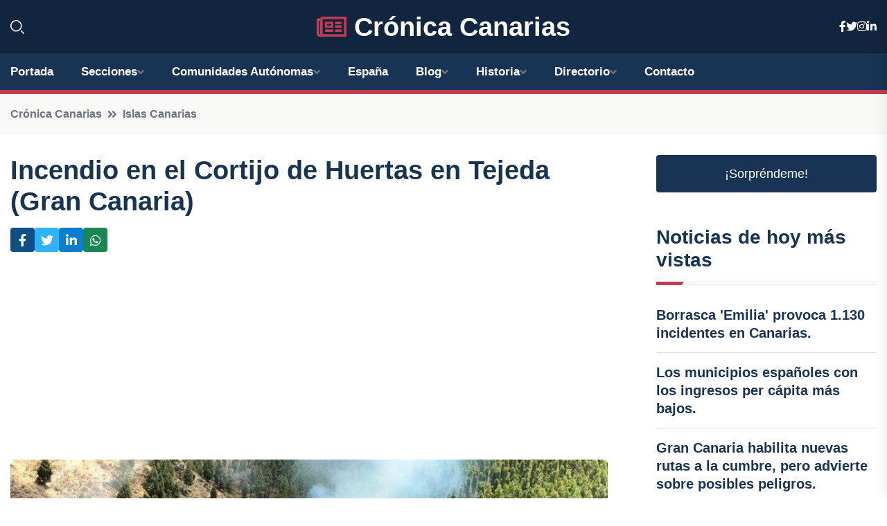

--- FILE ---
content_type: text/html; charset=utf-8
request_url: https://www.google.com/recaptcha/api2/aframe
body_size: 268
content:
<!DOCTYPE HTML><html><head><meta http-equiv="content-type" content="text/html; charset=UTF-8"></head><body><script nonce="r9mC4zVaOriq84zXRKlJbg">/** Anti-fraud and anti-abuse applications only. See google.com/recaptcha */ try{var clients={'sodar':'https://pagead2.googlesyndication.com/pagead/sodar?'};window.addEventListener("message",function(a){try{if(a.source===window.parent){var b=JSON.parse(a.data);var c=clients[b['id']];if(c){var d=document.createElement('img');d.src=c+b['params']+'&rc='+(localStorage.getItem("rc::a")?sessionStorage.getItem("rc::b"):"");window.document.body.appendChild(d);sessionStorage.setItem("rc::e",parseInt(sessionStorage.getItem("rc::e")||0)+1);localStorage.setItem("rc::h",'1769738076315');}}}catch(b){}});window.parent.postMessage("_grecaptcha_ready", "*");}catch(b){}</script></body></html>